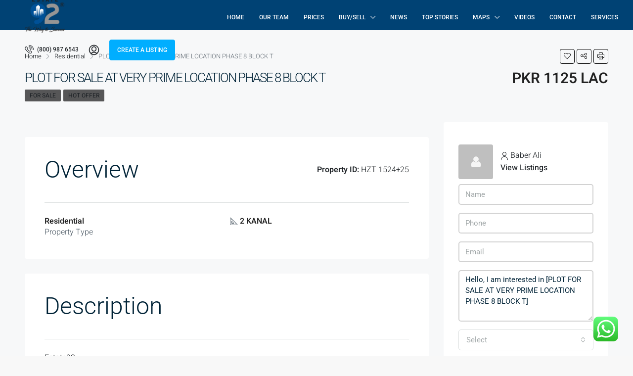

--- FILE ---
content_type: text/html; charset=utf-8
request_url: https://www.google.com/recaptcha/api2/aframe
body_size: 269
content:
<!DOCTYPE HTML><html><head><meta http-equiv="content-type" content="text/html; charset=UTF-8"></head><body><script nonce="_LGAXIXhw78xwyLWa3ZwSA">/** Anti-fraud and anti-abuse applications only. See google.com/recaptcha */ try{var clients={'sodar':'https://pagead2.googlesyndication.com/pagead/sodar?'};window.addEventListener("message",function(a){try{if(a.source===window.parent){var b=JSON.parse(a.data);var c=clients[b['id']];if(c){var d=document.createElement('img');d.src=c+b['params']+'&rc='+(localStorage.getItem("rc::a")?sessionStorage.getItem("rc::b"):"");window.document.body.appendChild(d);sessionStorage.setItem("rc::e",parseInt(sessionStorage.getItem("rc::e")||0)+1);localStorage.setItem("rc::h",'1769685477795');}}}catch(b){}});window.parent.postMessage("_grecaptcha_ready", "*");}catch(b){}</script></body></html>

--- FILE ---
content_type: text/css
request_url: https://dhaestate92.com/wp-content/uploads/elementor/css/post-19391.css?ver=1765636470
body_size: 1193
content:
.elementor-19391 .elementor-element.elementor-element-21f17af7:not(.elementor-motion-effects-element-type-background), .elementor-19391 .elementor-element.elementor-element-21f17af7 > .elementor-motion-effects-container > .elementor-motion-effects-layer{background-color:#004274;}.elementor-19391 .elementor-element.elementor-element-21f17af7 > .elementor-background-overlay{background-image:url("https://dhaestate92.com/wp-content/uploads/2023/10/bg_footer.png");background-position:top left;background-repeat:no-repeat;opacity:0.5;transition:background 0.3s, border-radius 0.3s, opacity 0.3s;}.elementor-19391 .elementor-element.elementor-element-21f17af7{transition:background 0.3s, border 0.3s, border-radius 0.3s, box-shadow 0.3s;padding:5em 0em 5em 0em;}.elementor-19391 .elementor-element.elementor-element-2de90a78 > .elementor-element-populated{margin:0% 20% 0% 0%;--e-column-margin-right:20%;--e-column-margin-left:0%;padding:1em 1em 1em 1em;}.elementor-19391 .elementor-element.elementor-element-40fd0dd1{text-align:left;}.elementor-19391 .elementor-element.elementor-element-1ba00218{font-family:var( --e-global-typography-69c152f-font-family ), Sans-serif;font-size:var( --e-global-typography-69c152f-font-size );line-height:var( --e-global-typography-69c152f-line-height );letter-spacing:var( --e-global-typography-69c152f-letter-spacing );word-spacing:var( --e-global-typography-69c152f-word-spacing );color:var( --e-global-color-text );}.elementor-19391 .elementor-element.elementor-element-1927a760{--grid-template-columns:repeat(0, auto);--icon-size:19px;--grid-column-gap:5px;--grid-row-gap:0px;}.elementor-19391 .elementor-element.elementor-element-1927a760 .elementor-widget-container{text-align:left;}.elementor-19391 .elementor-element.elementor-element-1927a760 .elementor-social-icon{background-color:var( --e-global-color-accent );}.elementor-19391 .elementor-element.elementor-element-1927a760 .elementor-social-icon i{color:var( --e-global-color-text );}.elementor-19391 .elementor-element.elementor-element-1927a760 .elementor-social-icon svg{fill:var( --e-global-color-text );}.elementor-19391 .elementor-element.elementor-element-1927a760 .elementor-social-icon:hover{background-color:var( --e-global-color-text );}.elementor-19391 .elementor-element.elementor-element-1927a760 .elementor-social-icon:hover i{color:var( --e-global-color-d49ac81 );}.elementor-19391 .elementor-element.elementor-element-1927a760 .elementor-social-icon:hover svg{fill:var( --e-global-color-d49ac81 );}.elementor-19391 .elementor-element.elementor-element-785b13ef > .elementor-element-populated{padding:1em 1em 1em 1em;}.elementor-19391 .elementor-element.elementor-element-77aa7ef2 .elementor-heading-title{font-family:var( --e-global-typography-83682a1-font-family ), Sans-serif;font-size:var( --e-global-typography-83682a1-font-size );font-weight:var( --e-global-typography-83682a1-font-weight );text-transform:var( --e-global-typography-83682a1-text-transform );font-style:var( --e-global-typography-83682a1-font-style );line-height:var( --e-global-typography-83682a1-line-height );letter-spacing:var( --e-global-typography-83682a1-letter-spacing );word-spacing:var( --e-global-typography-83682a1-word-spacing );color:var( --e-global-color-text );}.elementor-19391 .elementor-element.elementor-element-6bdbe3c4 .elementor-icon-list-items:not(.elementor-inline-items) .elementor-icon-list-item:not(:last-child){padding-block-end:calc(7px/2);}.elementor-19391 .elementor-element.elementor-element-6bdbe3c4 .elementor-icon-list-items:not(.elementor-inline-items) .elementor-icon-list-item:not(:first-child){margin-block-start:calc(7px/2);}.elementor-19391 .elementor-element.elementor-element-6bdbe3c4 .elementor-icon-list-items.elementor-inline-items .elementor-icon-list-item{margin-inline:calc(7px/2);}.elementor-19391 .elementor-element.elementor-element-6bdbe3c4 .elementor-icon-list-items.elementor-inline-items{margin-inline:calc(-7px/2);}.elementor-19391 .elementor-element.elementor-element-6bdbe3c4 .elementor-icon-list-items.elementor-inline-items .elementor-icon-list-item:after{inset-inline-end:calc(-7px/2);}.elementor-19391 .elementor-element.elementor-element-6bdbe3c4 .elementor-icon-list-icon i{color:var( --e-global-color-d49ac81 );transition:color 0.3s;}.elementor-19391 .elementor-element.elementor-element-6bdbe3c4 .elementor-icon-list-icon svg{fill:var( --e-global-color-d49ac81 );transition:fill 0.3s;}.elementor-19391 .elementor-element.elementor-element-6bdbe3c4{--e-icon-list-icon-size:14px;--icon-vertical-offset:0px;}.elementor-19391 .elementor-element.elementor-element-6bdbe3c4 .elementor-icon-list-item > .elementor-icon-list-text, .elementor-19391 .elementor-element.elementor-element-6bdbe3c4 .elementor-icon-list-item > a{font-family:var( --e-global-typography-69c152f-font-family ), Sans-serif;font-size:var( --e-global-typography-69c152f-font-size );line-height:var( --e-global-typography-69c152f-line-height );letter-spacing:var( --e-global-typography-69c152f-letter-spacing );word-spacing:var( --e-global-typography-69c152f-word-spacing );}.elementor-19391 .elementor-element.elementor-element-6bdbe3c4 .elementor-icon-list-text{color:var( --e-global-color-text );transition:color 0.3s;}.elementor-19391 .elementor-element.elementor-element-6bdbe3c4 .elementor-icon-list-item:hover .elementor-icon-list-text{color:var( --e-global-color-d49ac81 );}.elementor-19391 .elementor-element.elementor-element-38d640ff > .elementor-element-populated{padding:1em 1em 1em 1em;}.elementor-19391 .elementor-element.elementor-element-52bd5a8c .elementor-heading-title{font-family:var( --e-global-typography-83682a1-font-family ), Sans-serif;font-size:var( --e-global-typography-83682a1-font-size );font-weight:var( --e-global-typography-83682a1-font-weight );text-transform:var( --e-global-typography-83682a1-text-transform );font-style:var( --e-global-typography-83682a1-font-style );line-height:var( --e-global-typography-83682a1-line-height );letter-spacing:var( --e-global-typography-83682a1-letter-spacing );word-spacing:var( --e-global-typography-83682a1-word-spacing );color:var( --e-global-color-text );}.elementor-19391 .elementor-element.elementor-element-622ba71e .elementor-icon-list-items:not(.elementor-inline-items) .elementor-icon-list-item:not(:last-child){padding-block-end:calc(7px/2);}.elementor-19391 .elementor-element.elementor-element-622ba71e .elementor-icon-list-items:not(.elementor-inline-items) .elementor-icon-list-item:not(:first-child){margin-block-start:calc(7px/2);}.elementor-19391 .elementor-element.elementor-element-622ba71e .elementor-icon-list-items.elementor-inline-items .elementor-icon-list-item{margin-inline:calc(7px/2);}.elementor-19391 .elementor-element.elementor-element-622ba71e .elementor-icon-list-items.elementor-inline-items{margin-inline:calc(-7px/2);}.elementor-19391 .elementor-element.elementor-element-622ba71e .elementor-icon-list-items.elementor-inline-items .elementor-icon-list-item:after{inset-inline-end:calc(-7px/2);}.elementor-19391 .elementor-element.elementor-element-622ba71e .elementor-icon-list-icon i{color:var( --e-global-color-d49ac81 );transition:color 0.3s;}.elementor-19391 .elementor-element.elementor-element-622ba71e .elementor-icon-list-icon svg{fill:var( --e-global-color-d49ac81 );transition:fill 0.3s;}.elementor-19391 .elementor-element.elementor-element-622ba71e{--e-icon-list-icon-size:14px;--icon-vertical-offset:0px;}.elementor-19391 .elementor-element.elementor-element-622ba71e .elementor-icon-list-item > .elementor-icon-list-text, .elementor-19391 .elementor-element.elementor-element-622ba71e .elementor-icon-list-item > a{font-family:var( --e-global-typography-69c152f-font-family ), Sans-serif;font-size:var( --e-global-typography-69c152f-font-size );line-height:var( --e-global-typography-69c152f-line-height );letter-spacing:var( --e-global-typography-69c152f-letter-spacing );word-spacing:var( --e-global-typography-69c152f-word-spacing );}.elementor-19391 .elementor-element.elementor-element-622ba71e .elementor-icon-list-text{color:var( --e-global-color-text );transition:color 0.3s;}.elementor-19391 .elementor-element.elementor-element-622ba71e .elementor-icon-list-item:hover .elementor-icon-list-text{color:var( --e-global-color-d49ac81 );}.elementor-19391 .elementor-element.elementor-element-12248f0c > .elementor-element-populated{padding:1em 1em 1em 1em;}.elementor-19391 .elementor-element.elementor-element-4adb53a9 .elementor-heading-title{color:var( --e-global-color-d49ac81 );}.elementor-19391 .elementor-element.elementor-element-184fde7a .elementor-heading-title{font-family:var( --e-global-typography-84ca66e-font-family ), Sans-serif;font-size:var( --e-global-typography-84ca66e-font-size );font-weight:var( --e-global-typography-84ca66e-font-weight );text-transform:var( --e-global-typography-84ca66e-text-transform );line-height:var( --e-global-typography-84ca66e-line-height );letter-spacing:var( --e-global-typography-84ca66e-letter-spacing );word-spacing:var( --e-global-typography-84ca66e-word-spacing );color:var( --e-global-color-text );}.elementor-19391 .elementor-element.elementor-element-156a21d1 .elementor-heading-title{color:var( --e-global-color-d49ac81 );}.elementor-19391 .elementor-element.elementor-element-679d9628 .elementor-heading-title{font-family:var( --e-global-typography-84ca66e-font-family ), Sans-serif;font-size:var( --e-global-typography-84ca66e-font-size );font-weight:var( --e-global-typography-84ca66e-font-weight );text-transform:var( --e-global-typography-84ca66e-text-transform );line-height:var( --e-global-typography-84ca66e-line-height );letter-spacing:var( --e-global-typography-84ca66e-letter-spacing );word-spacing:var( --e-global-typography-84ca66e-word-spacing );color:var( --e-global-color-text );}.elementor-19391 .elementor-element.elementor-element-47f48b70 > .elementor-container > .elementor-column > .elementor-widget-wrap{align-content:center;align-items:center;}.elementor-19391 .elementor-element.elementor-element-47f48b70:not(.elementor-motion-effects-element-type-background), .elementor-19391 .elementor-element.elementor-element-47f48b70 > .elementor-motion-effects-container > .elementor-motion-effects-layer{background-color:#004274;}.elementor-19391 .elementor-element.elementor-element-47f48b70{transition:background 0.3s, border 0.3s, border-radius 0.3s, box-shadow 0.3s;padding:1em 0em 1em 0em;}.elementor-19391 .elementor-element.elementor-element-47f48b70 > .elementor-background-overlay{transition:background 0.3s, border-radius 0.3s, opacity 0.3s;}.elementor-19391 .elementor-element.elementor-element-7078a284 .elementor-heading-title{font-family:var( --e-global-typography-112b6c4-font-family ), Sans-serif;font-size:var( --e-global-typography-112b6c4-font-size );font-weight:var( --e-global-typography-112b6c4-font-weight );line-height:var( --e-global-typography-112b6c4-line-height );letter-spacing:var( --e-global-typography-112b6c4-letter-spacing );word-spacing:var( --e-global-typography-112b6c4-word-spacing );color:var( --e-global-color-text );}.elementor-19391 .elementor-element.elementor-element-735ac2e0 .elementor-icon-list-items:not(.elementor-inline-items) .elementor-icon-list-item:not(:last-child){padding-block-end:calc(7px/2);}.elementor-19391 .elementor-element.elementor-element-735ac2e0 .elementor-icon-list-items:not(.elementor-inline-items) .elementor-icon-list-item:not(:first-child){margin-block-start:calc(7px/2);}.elementor-19391 .elementor-element.elementor-element-735ac2e0 .elementor-icon-list-items.elementor-inline-items .elementor-icon-list-item{margin-inline:calc(7px/2);}.elementor-19391 .elementor-element.elementor-element-735ac2e0 .elementor-icon-list-items.elementor-inline-items{margin-inline:calc(-7px/2);}.elementor-19391 .elementor-element.elementor-element-735ac2e0 .elementor-icon-list-items.elementor-inline-items .elementor-icon-list-item:after{inset-inline-end:calc(-7px/2);}.elementor-19391 .elementor-element.elementor-element-735ac2e0 .elementor-icon-list-icon i{color:var( --e-global-color-d49ac81 );transition:color 0.3s;}.elementor-19391 .elementor-element.elementor-element-735ac2e0 .elementor-icon-list-icon svg{fill:var( --e-global-color-d49ac81 );transition:fill 0.3s;}.elementor-19391 .elementor-element.elementor-element-735ac2e0{--e-icon-list-icon-size:14px;--icon-vertical-offset:0px;}.elementor-19391 .elementor-element.elementor-element-735ac2e0 .elementor-icon-list-item > .elementor-icon-list-text, .elementor-19391 .elementor-element.elementor-element-735ac2e0 .elementor-icon-list-item > a{font-family:var( --e-global-typography-112b6c4-font-family ), Sans-serif;font-size:var( --e-global-typography-112b6c4-font-size );font-weight:var( --e-global-typography-112b6c4-font-weight );line-height:var( --e-global-typography-112b6c4-line-height );letter-spacing:var( --e-global-typography-112b6c4-letter-spacing );word-spacing:var( --e-global-typography-112b6c4-word-spacing );}.elementor-19391 .elementor-element.elementor-element-735ac2e0 .elementor-icon-list-text{color:var( --e-global-color-text );transition:color 0.3s;}.elementor-19391 .elementor-element.elementor-element-735ac2e0 .elementor-icon-list-item:hover .elementor-icon-list-text{color:var( --e-global-color-d49ac81 );}@media(max-width:1024px){.elementor-19391 .elementor-element.elementor-element-21f17af7{padding:3em 0em 3em 0em;}.elementor-19391 .elementor-element.elementor-element-1ba00218{font-size:var( --e-global-typography-69c152f-font-size );line-height:var( --e-global-typography-69c152f-line-height );letter-spacing:var( --e-global-typography-69c152f-letter-spacing );word-spacing:var( --e-global-typography-69c152f-word-spacing );}.elementor-19391 .elementor-element.elementor-element-77aa7ef2 .elementor-heading-title{font-size:var( --e-global-typography-83682a1-font-size );line-height:var( --e-global-typography-83682a1-line-height );letter-spacing:var( --e-global-typography-83682a1-letter-spacing );word-spacing:var( --e-global-typography-83682a1-word-spacing );}.elementor-19391 .elementor-element.elementor-element-6bdbe3c4 .elementor-icon-list-item > .elementor-icon-list-text, .elementor-19391 .elementor-element.elementor-element-6bdbe3c4 .elementor-icon-list-item > a{font-size:var( --e-global-typography-69c152f-font-size );line-height:var( --e-global-typography-69c152f-line-height );letter-spacing:var( --e-global-typography-69c152f-letter-spacing );word-spacing:var( --e-global-typography-69c152f-word-spacing );}.elementor-19391 .elementor-element.elementor-element-52bd5a8c .elementor-heading-title{font-size:var( --e-global-typography-83682a1-font-size );line-height:var( --e-global-typography-83682a1-line-height );letter-spacing:var( --e-global-typography-83682a1-letter-spacing );word-spacing:var( --e-global-typography-83682a1-word-spacing );}.elementor-19391 .elementor-element.elementor-element-622ba71e .elementor-icon-list-item > .elementor-icon-list-text, .elementor-19391 .elementor-element.elementor-element-622ba71e .elementor-icon-list-item > a{font-size:var( --e-global-typography-69c152f-font-size );line-height:var( --e-global-typography-69c152f-line-height );letter-spacing:var( --e-global-typography-69c152f-letter-spacing );word-spacing:var( --e-global-typography-69c152f-word-spacing );}.elementor-19391 .elementor-element.elementor-element-184fde7a .elementor-heading-title{font-size:var( --e-global-typography-84ca66e-font-size );line-height:var( --e-global-typography-84ca66e-line-height );letter-spacing:var( --e-global-typography-84ca66e-letter-spacing );word-spacing:var( --e-global-typography-84ca66e-word-spacing );}.elementor-19391 .elementor-element.elementor-element-679d9628 .elementor-heading-title{font-size:var( --e-global-typography-84ca66e-font-size );line-height:var( --e-global-typography-84ca66e-line-height );letter-spacing:var( --e-global-typography-84ca66e-letter-spacing );word-spacing:var( --e-global-typography-84ca66e-word-spacing );}.elementor-19391 .elementor-element.elementor-element-7078a284{text-align:center;}.elementor-19391 .elementor-element.elementor-element-7078a284 .elementor-heading-title{font-size:var( --e-global-typography-112b6c4-font-size );line-height:var( --e-global-typography-112b6c4-line-height );letter-spacing:var( --e-global-typography-112b6c4-letter-spacing );word-spacing:var( --e-global-typography-112b6c4-word-spacing );}.elementor-19391 .elementor-element.elementor-element-735ac2e0 .elementor-icon-list-item > .elementor-icon-list-text, .elementor-19391 .elementor-element.elementor-element-735ac2e0 .elementor-icon-list-item > a{font-size:var( --e-global-typography-112b6c4-font-size );line-height:var( --e-global-typography-112b6c4-line-height );letter-spacing:var( --e-global-typography-112b6c4-letter-spacing );word-spacing:var( --e-global-typography-112b6c4-word-spacing );}}@media(max-width:767px){.elementor-19391 .elementor-element.elementor-element-21f17af7{padding:2em 0em 2em 0em;}.elementor-19391 .elementor-element.elementor-element-1ba00218{font-size:var( --e-global-typography-69c152f-font-size );line-height:var( --e-global-typography-69c152f-line-height );letter-spacing:var( --e-global-typography-69c152f-letter-spacing );word-spacing:var( --e-global-typography-69c152f-word-spacing );}.elementor-19391 .elementor-element.elementor-element-77aa7ef2 .elementor-heading-title{font-size:var( --e-global-typography-83682a1-font-size );line-height:var( --e-global-typography-83682a1-line-height );letter-spacing:var( --e-global-typography-83682a1-letter-spacing );word-spacing:var( --e-global-typography-83682a1-word-spacing );}.elementor-19391 .elementor-element.elementor-element-6bdbe3c4 .elementor-icon-list-item > .elementor-icon-list-text, .elementor-19391 .elementor-element.elementor-element-6bdbe3c4 .elementor-icon-list-item > a{font-size:var( --e-global-typography-69c152f-font-size );line-height:var( --e-global-typography-69c152f-line-height );letter-spacing:var( --e-global-typography-69c152f-letter-spacing );word-spacing:var( --e-global-typography-69c152f-word-spacing );}.elementor-19391 .elementor-element.elementor-element-52bd5a8c .elementor-heading-title{font-size:var( --e-global-typography-83682a1-font-size );line-height:var( --e-global-typography-83682a1-line-height );letter-spacing:var( --e-global-typography-83682a1-letter-spacing );word-spacing:var( --e-global-typography-83682a1-word-spacing );}.elementor-19391 .elementor-element.elementor-element-622ba71e .elementor-icon-list-item > .elementor-icon-list-text, .elementor-19391 .elementor-element.elementor-element-622ba71e .elementor-icon-list-item > a{font-size:var( --e-global-typography-69c152f-font-size );line-height:var( --e-global-typography-69c152f-line-height );letter-spacing:var( --e-global-typography-69c152f-letter-spacing );word-spacing:var( --e-global-typography-69c152f-word-spacing );}.elementor-19391 .elementor-element.elementor-element-184fde7a .elementor-heading-title{font-size:var( --e-global-typography-84ca66e-font-size );line-height:var( --e-global-typography-84ca66e-line-height );letter-spacing:var( --e-global-typography-84ca66e-letter-spacing );word-spacing:var( --e-global-typography-84ca66e-word-spacing );}.elementor-19391 .elementor-element.elementor-element-679d9628 .elementor-heading-title{font-size:var( --e-global-typography-84ca66e-font-size );line-height:var( --e-global-typography-84ca66e-line-height );letter-spacing:var( --e-global-typography-84ca66e-letter-spacing );word-spacing:var( --e-global-typography-84ca66e-word-spacing );}.elementor-19391 .elementor-element.elementor-element-7078a284{text-align:center;}.elementor-19391 .elementor-element.elementor-element-7078a284 .elementor-heading-title{font-size:var( --e-global-typography-112b6c4-font-size );line-height:var( --e-global-typography-112b6c4-line-height );letter-spacing:var( --e-global-typography-112b6c4-letter-spacing );word-spacing:var( --e-global-typography-112b6c4-word-spacing );}.elementor-19391 .elementor-element.elementor-element-735ac2e0 .elementor-icon-list-item > .elementor-icon-list-text, .elementor-19391 .elementor-element.elementor-element-735ac2e0 .elementor-icon-list-item > a{font-size:var( --e-global-typography-112b6c4-font-size );line-height:var( --e-global-typography-112b6c4-line-height );letter-spacing:var( --e-global-typography-112b6c4-letter-spacing );word-spacing:var( --e-global-typography-112b6c4-word-spacing );}}@media(min-width:768px){.elementor-19391 .elementor-element.elementor-element-2de90a78{width:30%;}.elementor-19391 .elementor-element.elementor-element-785b13ef{width:20%;}.elementor-19391 .elementor-element.elementor-element-38d640ff{width:20%;}.elementor-19391 .elementor-element.elementor-element-12248f0c{width:30%;}}@media(max-width:1024px) and (min-width:768px){.elementor-19391 .elementor-element.elementor-element-2de90a78{width:100%;}.elementor-19391 .elementor-element.elementor-element-785b13ef{width:30%;}.elementor-19391 .elementor-element.elementor-element-38d640ff{width:30%;}.elementor-19391 .elementor-element.elementor-element-12248f0c{width:40%;}.elementor-19391 .elementor-element.elementor-element-71f5f86d{width:100%;}.elementor-19391 .elementor-element.elementor-element-292e6840{width:100%;}}

--- FILE ---
content_type: text/css
request_url: https://dhaestate92.com/wp-content/uploads/elementor/css/post-19067.css?ver=1765636470
body_size: 1205
content:
.elementor-kit-19067{--e-global-color-primary:#212529;--e-global-color-secondary:#002337;--e-global-color-text:#FFFFFF;--e-global-color-accent:#FFFFFF2B;--e-global-color-d49ac81:#FFB81C;--e-global-color-332724a:#003046;--e-global-color-4d462f5:#D2D2D2;--e-global-color-cfa1f76:#F8F8F8;--e-global-color-044b931:#002337;--e-global-color-7992f47:#003046;--e-global-typography-primary-font-family:"Roboto";--e-global-typography-primary-font-weight:600;--e-global-typography-secondary-font-family:"Roboto Slab";--e-global-typography-secondary-font-weight:400;--e-global-typography-text-font-family:"Roboto";--e-global-typography-text-font-weight:400;--e-global-typography-accent-font-family:"Roboto";--e-global-typography-accent-font-weight:500;--e-global-typography-b2ce6af-font-family:"Heebo";--e-global-typography-b2ce6af-font-size:16px;--e-global-typography-b2ce6af-line-height:1.5em;--e-global-typography-69c152f-font-family:"Heebo";--e-global-typography-69c152f-font-size:14px;--e-global-typography-69c152f-line-height:1.6em;--e-global-typography-520c191-font-family:"Heebo";--e-global-typography-520c191-font-size:16px;--e-global-typography-520c191-font-weight:500;--e-global-typography-583e54c-font-family:"Roboto";--e-global-typography-583e54c-font-size:72px;--e-global-typography-583e54c-font-weight:300;--e-global-typography-583e54c-line-height:1em;--e-global-typography-583e54c-letter-spacing:-2px;--e-global-typography-5d167aa-font-family:"Roboto";--e-global-typography-5d167aa-font-size:48px;--e-global-typography-5d167aa-font-weight:300;--e-global-typography-5d167aa-line-height:1.1em;--e-global-typography-d3dae9a-font-family:"Roboto";--e-global-typography-d3dae9a-font-size:36px;--e-global-typography-d3dae9a-font-weight:500;--e-global-typography-d3dae9a-text-transform:none;--e-global-typography-d3dae9a-font-style:normal;--e-global-typography-d3dae9a-line-height:1.2em;--e-global-typography-83682a1-font-family:"Roboto";--e-global-typography-83682a1-font-size:24px;--e-global-typography-83682a1-font-weight:300;--e-global-typography-83682a1-text-transform:none;--e-global-typography-83682a1-font-style:normal;--e-global-typography-83682a1-line-height:1.3em;--e-global-typography-7044a64-font-family:"Roboto";--e-global-typography-7044a64-font-size:18px;--e-global-typography-7044a64-font-weight:500;--e-global-typography-7044a64-line-height:1.4em;--e-global-typography-84ca66e-font-family:"Roboto";--e-global-typography-84ca66e-font-size:14px;--e-global-typography-84ca66e-font-weight:500;--e-global-typography-84ca66e-text-transform:uppercase;--e-global-typography-84ca66e-line-height:1.5em;--e-global-typography-84ca66e-letter-spacing:2px;--e-global-typography-112b6c4-font-family:"Heebo";--e-global-typography-112b6c4-font-size:13px;--e-global-typography-112b6c4-font-weight:400;--e-global-typography-a435f28-font-family:"Roboto";--e-global-typography-a435f28-font-size:72px;--e-global-typography-a435f28-font-weight:600;--e-global-typography-a435f28-text-transform:capitalize;--e-global-typography-a435f28-line-height:1em;--e-global-typography-a435f28-letter-spacing:-2px;background-color:#F8F8F8;color:var( --e-global-color-primary );font-family:var( --e-global-typography-b2ce6af-font-family ), Sans-serif;font-size:var( --e-global-typography-b2ce6af-font-size );line-height:var( --e-global-typography-b2ce6af-line-height );letter-spacing:var( --e-global-typography-b2ce6af-letter-spacing );word-spacing:var( --e-global-typography-b2ce6af-word-spacing );}.elementor-kit-19067 button,.elementor-kit-19067 input[type="button"],.elementor-kit-19067 input[type="submit"],.elementor-kit-19067 .elementor-button{background-color:var( --e-global-color-d49ac81 );font-weight:500;color:var( --e-global-color-secondary );border-style:solid;border-width:0px 0px 0px 0px;border-radius:5px 5px 5px 5px;}.elementor-kit-19067 button:hover,.elementor-kit-19067 button:focus,.elementor-kit-19067 input[type="button"]:hover,.elementor-kit-19067 input[type="button"]:focus,.elementor-kit-19067 input[type="submit"]:hover,.elementor-kit-19067 input[type="submit"]:focus,.elementor-kit-19067 .elementor-button:hover,.elementor-kit-19067 .elementor-button:focus{background-color:var( --e-global-color-332724a );color:var( --e-global-color-text );border-style:solid;border-width:0px 0px 0px 0px;}.elementor-kit-19067 e-page-transition{background-color:#FFBC7D;}.elementor-kit-19067 a{color:var( --e-global-color-primary );}.elementor-kit-19067 a:hover{color:var( --e-global-color-d49ac81 );}.elementor-kit-19067 h1{color:var( --e-global-color-secondary );font-family:var( --e-global-typography-583e54c-font-family ), Sans-serif;font-size:var( --e-global-typography-583e54c-font-size );font-weight:var( --e-global-typography-583e54c-font-weight );line-height:var( --e-global-typography-583e54c-line-height );letter-spacing:var( --e-global-typography-583e54c-letter-spacing );word-spacing:var( --e-global-typography-583e54c-word-spacing );}.elementor-kit-19067 h2{color:var( --e-global-color-secondary );font-family:var( --e-global-typography-5d167aa-font-family ), Sans-serif;font-size:var( --e-global-typography-5d167aa-font-size );font-weight:var( --e-global-typography-5d167aa-font-weight );line-height:var( --e-global-typography-5d167aa-line-height );letter-spacing:var( --e-global-typography-5d167aa-letter-spacing );word-spacing:var( --e-global-typography-5d167aa-word-spacing );}.elementor-kit-19067 h3{color:var( --e-global-color-secondary );font-family:var( --e-global-typography-d3dae9a-font-family ), Sans-serif;font-size:var( --e-global-typography-d3dae9a-font-size );font-weight:var( --e-global-typography-d3dae9a-font-weight );text-transform:var( --e-global-typography-d3dae9a-text-transform );font-style:var( --e-global-typography-d3dae9a-font-style );line-height:var( --e-global-typography-d3dae9a-line-height );letter-spacing:var( --e-global-typography-d3dae9a-letter-spacing );word-spacing:var( --e-global-typography-d3dae9a-word-spacing );}.elementor-kit-19067 h4{color:var( --e-global-color-secondary );font-family:var( --e-global-typography-83682a1-font-family ), Sans-serif;font-size:var( --e-global-typography-83682a1-font-size );font-weight:var( --e-global-typography-83682a1-font-weight );text-transform:var( --e-global-typography-83682a1-text-transform );font-style:var( --e-global-typography-83682a1-font-style );line-height:var( --e-global-typography-83682a1-line-height );letter-spacing:var( --e-global-typography-83682a1-letter-spacing );word-spacing:var( --e-global-typography-83682a1-word-spacing );}.elementor-kit-19067 h5{color:var( --e-global-color-secondary );font-family:var( --e-global-typography-7044a64-font-family ), Sans-serif;font-size:var( --e-global-typography-7044a64-font-size );font-weight:var( --e-global-typography-7044a64-font-weight );line-height:var( --e-global-typography-7044a64-line-height );letter-spacing:var( --e-global-typography-7044a64-letter-spacing );word-spacing:var( --e-global-typography-7044a64-word-spacing );}.elementor-kit-19067 h6{color:var( --e-global-color-d49ac81 );font-family:var( --e-global-typography-84ca66e-font-family ), Sans-serif;font-size:var( --e-global-typography-84ca66e-font-size );font-weight:var( --e-global-typography-84ca66e-font-weight );text-transform:var( --e-global-typography-84ca66e-text-transform );line-height:var( --e-global-typography-84ca66e-line-height );letter-spacing:var( --e-global-typography-84ca66e-letter-spacing );word-spacing:var( --e-global-typography-84ca66e-word-spacing );}.elementor-kit-19067 label{color:var( --e-global-color-secondary );font-weight:600;line-height:1.5em;}.elementor-kit-19067 input:not([type="button"]):not([type="submit"]),.elementor-kit-19067 textarea,.elementor-kit-19067 .elementor-field-textual{color:var( --e-global-color-secondary );background-color:var( --e-global-color-text );border-style:solid;border-width:2px 2px 2px 2px;border-color:var( --e-global-color-4d462f5 );border-radius:5px 5px 5px 5px;}.elementor-kit-19067 input:focus:not([type="button"]):not([type="submit"]),.elementor-kit-19067 textarea:focus,.elementor-kit-19067 .elementor-field-textual:focus{color:var( --e-global-color-secondary );background-color:var( --e-global-color-text );border-style:solid;border-width:2px 2px 2px 2px;border-color:var( --e-global-color-d49ac81 );}.elementor-section.elementor-section-boxed > .elementor-container{max-width:1280px;}.e-con{--container-max-width:1280px;}.elementor-widget:not(:last-child){margin-block-end:20px;}.elementor-element{--widgets-spacing:20px 20px;--widgets-spacing-row:20px;--widgets-spacing-column:20px;}{}h1.entry-title{display:var(--page-title-display);}@media(max-width:1024px){.elementor-kit-19067{--e-global-typography-b2ce6af-font-size:15px;--e-global-typography-69c152f-font-size:13px;--e-global-typography-520c191-font-size:16px;--e-global-typography-583e54c-font-size:48px;--e-global-typography-5d167aa-font-size:36px;--e-global-typography-d3dae9a-font-size:24px;--e-global-typography-83682a1-font-size:18px;--e-global-typography-7044a64-font-size:16px;--e-global-typography-84ca66e-font-size:13px;--e-global-typography-112b6c4-font-size:12px;--e-global-typography-a435f28-font-size:48px;font-size:var( --e-global-typography-b2ce6af-font-size );line-height:var( --e-global-typography-b2ce6af-line-height );letter-spacing:var( --e-global-typography-b2ce6af-letter-spacing );word-spacing:var( --e-global-typography-b2ce6af-word-spacing );}.elementor-kit-19067 h1{font-size:var( --e-global-typography-583e54c-font-size );line-height:var( --e-global-typography-583e54c-line-height );letter-spacing:var( --e-global-typography-583e54c-letter-spacing );word-spacing:var( --e-global-typography-583e54c-word-spacing );}.elementor-kit-19067 h2{font-size:var( --e-global-typography-5d167aa-font-size );line-height:var( --e-global-typography-5d167aa-line-height );letter-spacing:var( --e-global-typography-5d167aa-letter-spacing );word-spacing:var( --e-global-typography-5d167aa-word-spacing );}.elementor-kit-19067 h3{font-size:var( --e-global-typography-d3dae9a-font-size );line-height:var( --e-global-typography-d3dae9a-line-height );letter-spacing:var( --e-global-typography-d3dae9a-letter-spacing );word-spacing:var( --e-global-typography-d3dae9a-word-spacing );}.elementor-kit-19067 h4{font-size:var( --e-global-typography-83682a1-font-size );line-height:var( --e-global-typography-83682a1-line-height );letter-spacing:var( --e-global-typography-83682a1-letter-spacing );word-spacing:var( --e-global-typography-83682a1-word-spacing );}.elementor-kit-19067 h5{font-size:var( --e-global-typography-7044a64-font-size );line-height:var( --e-global-typography-7044a64-line-height );letter-spacing:var( --e-global-typography-7044a64-letter-spacing );word-spacing:var( --e-global-typography-7044a64-word-spacing );}.elementor-kit-19067 h6{font-size:var( --e-global-typography-84ca66e-font-size );line-height:var( --e-global-typography-84ca66e-line-height );letter-spacing:var( --e-global-typography-84ca66e-letter-spacing );word-spacing:var( --e-global-typography-84ca66e-word-spacing );}.elementor-section.elementor-section-boxed > .elementor-container{max-width:1024px;}.e-con{--container-max-width:1024px;}}@media(max-width:767px){.elementor-kit-19067{--e-global-typography-b2ce6af-font-size:14px;--e-global-typography-69c152f-font-size:12px;--e-global-typography-520c191-font-size:15px;--e-global-typography-583e54c-font-size:38px;--e-global-typography-5d167aa-font-size:28px;--e-global-typography-d3dae9a-font-size:24px;--e-global-typography-83682a1-font-size:18px;--e-global-typography-7044a64-font-size:14px;--e-global-typography-84ca66e-font-size:12px;--e-global-typography-112b6c4-font-size:11px;--e-global-typography-a435f28-font-size:38px;font-size:var( --e-global-typography-b2ce6af-font-size );line-height:var( --e-global-typography-b2ce6af-line-height );letter-spacing:var( --e-global-typography-b2ce6af-letter-spacing );word-spacing:var( --e-global-typography-b2ce6af-word-spacing );}.elementor-kit-19067 h1{font-size:var( --e-global-typography-583e54c-font-size );line-height:var( --e-global-typography-583e54c-line-height );letter-spacing:var( --e-global-typography-583e54c-letter-spacing );word-spacing:var( --e-global-typography-583e54c-word-spacing );}.elementor-kit-19067 h2{font-size:var( --e-global-typography-5d167aa-font-size );line-height:var( --e-global-typography-5d167aa-line-height );letter-spacing:var( --e-global-typography-5d167aa-letter-spacing );word-spacing:var( --e-global-typography-5d167aa-word-spacing );}.elementor-kit-19067 h3{font-size:var( --e-global-typography-d3dae9a-font-size );line-height:var( --e-global-typography-d3dae9a-line-height );letter-spacing:var( --e-global-typography-d3dae9a-letter-spacing );word-spacing:var( --e-global-typography-d3dae9a-word-spacing );}.elementor-kit-19067 h4{font-size:var( --e-global-typography-83682a1-font-size );line-height:var( --e-global-typography-83682a1-line-height );letter-spacing:var( --e-global-typography-83682a1-letter-spacing );word-spacing:var( --e-global-typography-83682a1-word-spacing );}.elementor-kit-19067 h5{font-size:var( --e-global-typography-7044a64-font-size );line-height:var( --e-global-typography-7044a64-line-height );letter-spacing:var( --e-global-typography-7044a64-letter-spacing );word-spacing:var( --e-global-typography-7044a64-word-spacing );}.elementor-kit-19067 h6{font-size:var( --e-global-typography-84ca66e-font-size );line-height:var( --e-global-typography-84ca66e-line-height );letter-spacing:var( --e-global-typography-84ca66e-letter-spacing );word-spacing:var( --e-global-typography-84ca66e-word-spacing );}.elementor-section.elementor-section-boxed > .elementor-container{max-width:767px;}.e-con{--container-max-width:767px;}}

--- FILE ---
content_type: text/css
request_url: https://dhaestate92.com/wp-content/uploads/elementor/css/post-19393.css?ver=1765636470
body_size: 1424
content:
.elementor-19393 .elementor-element.elementor-element-5771bc0 > .elementor-container > .elementor-column > .elementor-widget-wrap{align-content:center;align-items:center;}.elementor-19393 .elementor-element.elementor-element-5771bc0:not(.elementor-motion-effects-element-type-background), .elementor-19393 .elementor-element.elementor-element-5771bc0 > .elementor-motion-effects-container > .elementor-motion-effects-layer{background-color:var( --e-global-color-text );}.elementor-19393 .elementor-element.elementor-element-5771bc0{transition:background 0.3s, border 0.3s, border-radius 0.3s, box-shadow 0.3s;padding:1em 0em 1em 0em;}.elementor-19393 .elementor-element.elementor-element-5771bc0 > .elementor-background-overlay{transition:background 0.3s, border-radius 0.3s, opacity 0.3s;}.elementor-19393 .elementor-element.elementor-element-45b9cb89 > .elementor-widget-wrap > .elementor-widget:not(.elementor-widget__width-auto):not(.elementor-widget__width-initial):not(:last-child):not(.elementor-absolute){margin-bottom:7px;}.elementor-19393 .elementor-element.elementor-element-45b9cb89 > .elementor-element-populated{padding:1em 1em 1em 1em;}.elementor-19393 .elementor-element.elementor-element-14a5f62d > .elementor-element-populated{padding:1em 1em 1em 1em;}.elementor-19393 .elementor-element.elementor-element-71ceaaa3 .elementor-field-group{padding-right:calc( 10px/2 );padding-left:calc( 10px/2 );margin-bottom:10px;}.elementor-19393 .elementor-element.elementor-element-71ceaaa3 .elementor-form-fields-wrapper{margin-left:calc( -10px/2 );margin-right:calc( -10px/2 );margin-bottom:-10px;}.elementor-19393 .elementor-element.elementor-element-71ceaaa3 .elementor-field-group.recaptcha_v3-bottomleft, .elementor-19393 .elementor-element.elementor-element-71ceaaa3 .elementor-field-group.recaptcha_v3-bottomright{margin-bottom:0;}body.rtl .elementor-19393 .elementor-element.elementor-element-71ceaaa3 .elementor-labels-inline .elementor-field-group > label{padding-left:0px;}body:not(.rtl) .elementor-19393 .elementor-element.elementor-element-71ceaaa3 .elementor-labels-inline .elementor-field-group > label{padding-right:0px;}body .elementor-19393 .elementor-element.elementor-element-71ceaaa3 .elementor-labels-above .elementor-field-group > label{padding-bottom:0px;}.elementor-19393 .elementor-element.elementor-element-71ceaaa3 .elementor-field-type-html{padding-bottom:0px;}.elementor-19393 .elementor-element.elementor-element-71ceaaa3{--e-form-steps-indicators-spacing:20px;--e-form-steps-indicator-padding:30px;--e-form-steps-indicator-inactive-secondary-color:#ffffff;--e-form-steps-indicator-active-secondary-color:#ffffff;--e-form-steps-indicator-completed-secondary-color:#ffffff;--e-form-steps-divider-width:1px;--e-form-steps-divider-gap:10px;}.elementor-19393 .elementor-element.elementor-element-2d58c6b6:not(.elementor-motion-effects-element-type-background), .elementor-19393 .elementor-element.elementor-element-2d58c6b6 > .elementor-motion-effects-container > .elementor-motion-effects-layer{background-color:var( --e-global-color-044b931 );}.elementor-19393 .elementor-element.elementor-element-2d58c6b6 > .elementor-background-overlay{background-image:url("https://dhaestate92.com/wp-content/uploads/2023/10/bg_footer.png");background-position:top left;background-repeat:no-repeat;opacity:0.5;transition:background 0.3s, border-radius 0.3s, opacity 0.3s;}.elementor-19393 .elementor-element.elementor-element-2d58c6b6{transition:background 0.3s, border 0.3s, border-radius 0.3s, box-shadow 0.3s;padding:5em 0em 5em 0em;}.elementor-19393 .elementor-element.elementor-element-55674e21 > .elementor-element-populated{margin:0% 20% 0% 0%;--e-column-margin-right:20%;--e-column-margin-left:0%;padding:1em 1em 1em 1em;}.elementor-19393 .elementor-element.elementor-element-4f84078f{text-align:left;}.elementor-19393 .elementor-element.elementor-element-3155c718{font-family:var( --e-global-typography-69c152f-font-family ), Sans-serif;font-size:var( --e-global-typography-69c152f-font-size );line-height:var( --e-global-typography-69c152f-line-height );letter-spacing:var( --e-global-typography-69c152f-letter-spacing );word-spacing:var( --e-global-typography-69c152f-word-spacing );color:var( --e-global-color-text );}.elementor-19393 .elementor-element.elementor-element-52027613{--grid-template-columns:repeat(0, auto);--icon-size:16px;--grid-column-gap:5px;--grid-row-gap:0px;}.elementor-19393 .elementor-element.elementor-element-52027613 .elementor-widget-container{text-align:left;}.elementor-19393 .elementor-element.elementor-element-52027613 .elementor-social-icon{background-color:var( --e-global-color-accent );}.elementor-19393 .elementor-element.elementor-element-52027613 .elementor-social-icon i{color:var( --e-global-color-text );}.elementor-19393 .elementor-element.elementor-element-52027613 .elementor-social-icon svg{fill:var( --e-global-color-text );}.elementor-19393 .elementor-element.elementor-element-52027613 .elementor-social-icon:hover{background-color:var( --e-global-color-text );}.elementor-19393 .elementor-element.elementor-element-52027613 .elementor-social-icon:hover i{color:var( --e-global-color-d49ac81 );}.elementor-19393 .elementor-element.elementor-element-52027613 .elementor-social-icon:hover svg{fill:var( --e-global-color-d49ac81 );}.elementor-19393 .elementor-element.elementor-element-1a2bbca > .elementor-element-populated{padding:1em 1em 1em 1em;}.elementor-19393 .elementor-element.elementor-element-6d5836dd .elementor-heading-title{color:var( --e-global-color-text );}.elementor-19393 .elementor-element.elementor-element-73aacb89 .elementor-icon-list-items:not(.elementor-inline-items) .elementor-icon-list-item:not(:last-child){padding-block-end:calc(7px/2);}.elementor-19393 .elementor-element.elementor-element-73aacb89 .elementor-icon-list-items:not(.elementor-inline-items) .elementor-icon-list-item:not(:first-child){margin-block-start:calc(7px/2);}.elementor-19393 .elementor-element.elementor-element-73aacb89 .elementor-icon-list-items.elementor-inline-items .elementor-icon-list-item{margin-inline:calc(7px/2);}.elementor-19393 .elementor-element.elementor-element-73aacb89 .elementor-icon-list-items.elementor-inline-items{margin-inline:calc(-7px/2);}.elementor-19393 .elementor-element.elementor-element-73aacb89 .elementor-icon-list-items.elementor-inline-items .elementor-icon-list-item:after{inset-inline-end:calc(-7px/2);}.elementor-19393 .elementor-element.elementor-element-73aacb89 .elementor-icon-list-icon i{color:var( --e-global-color-d49ac81 );transition:color 0.3s;}.elementor-19393 .elementor-element.elementor-element-73aacb89 .elementor-icon-list-icon svg{fill:var( --e-global-color-d49ac81 );transition:fill 0.3s;}.elementor-19393 .elementor-element.elementor-element-73aacb89{--e-icon-list-icon-size:14px;--icon-vertical-offset:0px;}.elementor-19393 .elementor-element.elementor-element-73aacb89 .elementor-icon-list-item > .elementor-icon-list-text, .elementor-19393 .elementor-element.elementor-element-73aacb89 .elementor-icon-list-item > a{font-family:var( --e-global-typography-69c152f-font-family ), Sans-serif;font-size:var( --e-global-typography-69c152f-font-size );line-height:var( --e-global-typography-69c152f-line-height );letter-spacing:var( --e-global-typography-69c152f-letter-spacing );word-spacing:var( --e-global-typography-69c152f-word-spacing );}.elementor-19393 .elementor-element.elementor-element-73aacb89 .elementor-icon-list-text{color:var( --e-global-color-text );transition:color 0.3s;}.elementor-19393 .elementor-element.elementor-element-73aacb89 .elementor-icon-list-item:hover .elementor-icon-list-text{color:var( --e-global-color-d49ac81 );}.elementor-19393 .elementor-element.elementor-element-66f145ff > .elementor-element-populated{padding:1em 1em 1em 1em;}.elementor-19393 .elementor-element.elementor-element-7f03aabc .elementor-heading-title{color:var( --e-global-color-text );}.elementor-19393 .elementor-element.elementor-element-5f337524 .elementor-icon-list-items:not(.elementor-inline-items) .elementor-icon-list-item:not(:last-child){padding-block-end:calc(7px/2);}.elementor-19393 .elementor-element.elementor-element-5f337524 .elementor-icon-list-items:not(.elementor-inline-items) .elementor-icon-list-item:not(:first-child){margin-block-start:calc(7px/2);}.elementor-19393 .elementor-element.elementor-element-5f337524 .elementor-icon-list-items.elementor-inline-items .elementor-icon-list-item{margin-inline:calc(7px/2);}.elementor-19393 .elementor-element.elementor-element-5f337524 .elementor-icon-list-items.elementor-inline-items{margin-inline:calc(-7px/2);}.elementor-19393 .elementor-element.elementor-element-5f337524 .elementor-icon-list-items.elementor-inline-items .elementor-icon-list-item:after{inset-inline-end:calc(-7px/2);}.elementor-19393 .elementor-element.elementor-element-5f337524 .elementor-icon-list-icon i{color:var( --e-global-color-d49ac81 );transition:color 0.3s;}.elementor-19393 .elementor-element.elementor-element-5f337524 .elementor-icon-list-icon svg{fill:var( --e-global-color-d49ac81 );transition:fill 0.3s;}.elementor-19393 .elementor-element.elementor-element-5f337524{--e-icon-list-icon-size:14px;--icon-vertical-offset:0px;}.elementor-19393 .elementor-element.elementor-element-5f337524 .elementor-icon-list-item > .elementor-icon-list-text, .elementor-19393 .elementor-element.elementor-element-5f337524 .elementor-icon-list-item > a{font-family:var( --e-global-typography-69c152f-font-family ), Sans-serif;font-size:var( --e-global-typography-69c152f-font-size );line-height:var( --e-global-typography-69c152f-line-height );letter-spacing:var( --e-global-typography-69c152f-letter-spacing );word-spacing:var( --e-global-typography-69c152f-word-spacing );}.elementor-19393 .elementor-element.elementor-element-5f337524 .elementor-icon-list-text{color:var( --e-global-color-text );transition:color 0.3s;}.elementor-19393 .elementor-element.elementor-element-5f337524 .elementor-icon-list-item:hover .elementor-icon-list-text{color:var( --e-global-color-d49ac81 );}.elementor-19393 .elementor-element.elementor-element-40f1ddf0 > .elementor-element-populated{padding:1em 1em 1em 1em;}.elementor-19393 .elementor-element.elementor-element-44d36446 .elementor-heading-title{color:var( --e-global-color-d49ac81 );}.elementor-19393 .elementor-element.elementor-element-6a4260c2 .elementor-heading-title{color:var( --e-global-color-text );}.elementor-19393 .elementor-element.elementor-element-27f7ed18 .elementor-heading-title{color:var( --e-global-color-d49ac81 );}.elementor-19393 .elementor-element.elementor-element-66d7ca19 .elementor-heading-title{color:var( --e-global-color-text );}.elementor-19393 .elementor-element.elementor-element-3b3c1036 > .elementor-container > .elementor-column > .elementor-widget-wrap{align-content:center;align-items:center;}.elementor-19393 .elementor-element.elementor-element-3b3c1036:not(.elementor-motion-effects-element-type-background), .elementor-19393 .elementor-element.elementor-element-3b3c1036 > .elementor-motion-effects-container > .elementor-motion-effects-layer{background-color:var( --e-global-color-7992f47 );}.elementor-19393 .elementor-element.elementor-element-3b3c1036{transition:background 0.3s, border 0.3s, border-radius 0.3s, box-shadow 0.3s;padding:1em 0em 1em 0em;}.elementor-19393 .elementor-element.elementor-element-3b3c1036 > .elementor-background-overlay{transition:background 0.3s, border-radius 0.3s, opacity 0.3s;}.elementor-19393 .elementor-element.elementor-element-26e6982 .elementor-heading-title{font-family:var( --e-global-typography-112b6c4-font-family ), Sans-serif;font-size:var( --e-global-typography-112b6c4-font-size );font-weight:var( --e-global-typography-112b6c4-font-weight );line-height:var( --e-global-typography-112b6c4-line-height );letter-spacing:var( --e-global-typography-112b6c4-letter-spacing );word-spacing:var( --e-global-typography-112b6c4-word-spacing );color:var( --e-global-color-text );}.elementor-19393 .elementor-element.elementor-element-51e91ab4 .elementor-icon-list-items:not(.elementor-inline-items) .elementor-icon-list-item:not(:last-child){padding-block-end:calc(7px/2);}.elementor-19393 .elementor-element.elementor-element-51e91ab4 .elementor-icon-list-items:not(.elementor-inline-items) .elementor-icon-list-item:not(:first-child){margin-block-start:calc(7px/2);}.elementor-19393 .elementor-element.elementor-element-51e91ab4 .elementor-icon-list-items.elementor-inline-items .elementor-icon-list-item{margin-inline:calc(7px/2);}.elementor-19393 .elementor-element.elementor-element-51e91ab4 .elementor-icon-list-items.elementor-inline-items{margin-inline:calc(-7px/2);}.elementor-19393 .elementor-element.elementor-element-51e91ab4 .elementor-icon-list-items.elementor-inline-items .elementor-icon-list-item:after{inset-inline-end:calc(-7px/2);}.elementor-19393 .elementor-element.elementor-element-51e91ab4 .elementor-icon-list-icon i{color:var( --e-global-color-d49ac81 );transition:color 0.3s;}.elementor-19393 .elementor-element.elementor-element-51e91ab4 .elementor-icon-list-icon svg{fill:var( --e-global-color-d49ac81 );transition:fill 0.3s;}.elementor-19393 .elementor-element.elementor-element-51e91ab4{--e-icon-list-icon-size:14px;--icon-vertical-offset:0px;}.elementor-19393 .elementor-element.elementor-element-51e91ab4 .elementor-icon-list-item > .elementor-icon-list-text, .elementor-19393 .elementor-element.elementor-element-51e91ab4 .elementor-icon-list-item > a{font-family:var( --e-global-typography-112b6c4-font-family ), Sans-serif;font-size:var( --e-global-typography-112b6c4-font-size );font-weight:var( --e-global-typography-112b6c4-font-weight );line-height:var( --e-global-typography-112b6c4-line-height );letter-spacing:var( --e-global-typography-112b6c4-letter-spacing );word-spacing:var( --e-global-typography-112b6c4-word-spacing );}.elementor-19393 .elementor-element.elementor-element-51e91ab4 .elementor-icon-list-text{color:var( --e-global-color-text );transition:color 0.3s;}.elementor-19393 .elementor-element.elementor-element-51e91ab4 .elementor-icon-list-item:hover .elementor-icon-list-text{color:var( --e-global-color-d49ac81 );}@media(max-width:1024px){.elementor-19393 .elementor-element.elementor-element-2d58c6b6{padding:3em 0em 3em 0em;}.elementor-19393 .elementor-element.elementor-element-3155c718{font-size:var( --e-global-typography-69c152f-font-size );line-height:var( --e-global-typography-69c152f-line-height );letter-spacing:var( --e-global-typography-69c152f-letter-spacing );word-spacing:var( --e-global-typography-69c152f-word-spacing );}.elementor-19393 .elementor-element.elementor-element-73aacb89 .elementor-icon-list-item > .elementor-icon-list-text, .elementor-19393 .elementor-element.elementor-element-73aacb89 .elementor-icon-list-item > a{font-size:var( --e-global-typography-69c152f-font-size );line-height:var( --e-global-typography-69c152f-line-height );letter-spacing:var( --e-global-typography-69c152f-letter-spacing );word-spacing:var( --e-global-typography-69c152f-word-spacing );}.elementor-19393 .elementor-element.elementor-element-5f337524 .elementor-icon-list-item > .elementor-icon-list-text, .elementor-19393 .elementor-element.elementor-element-5f337524 .elementor-icon-list-item > a{font-size:var( --e-global-typography-69c152f-font-size );line-height:var( --e-global-typography-69c152f-line-height );letter-spacing:var( --e-global-typography-69c152f-letter-spacing );word-spacing:var( --e-global-typography-69c152f-word-spacing );}.elementor-19393 .elementor-element.elementor-element-26e6982{text-align:center;}.elementor-19393 .elementor-element.elementor-element-26e6982 .elementor-heading-title{font-size:var( --e-global-typography-112b6c4-font-size );line-height:var( --e-global-typography-112b6c4-line-height );letter-spacing:var( --e-global-typography-112b6c4-letter-spacing );word-spacing:var( --e-global-typography-112b6c4-word-spacing );}.elementor-19393 .elementor-element.elementor-element-51e91ab4 .elementor-icon-list-item > .elementor-icon-list-text, .elementor-19393 .elementor-element.elementor-element-51e91ab4 .elementor-icon-list-item > a{font-size:var( --e-global-typography-112b6c4-font-size );line-height:var( --e-global-typography-112b6c4-line-height );letter-spacing:var( --e-global-typography-112b6c4-letter-spacing );word-spacing:var( --e-global-typography-112b6c4-word-spacing );}}@media(max-width:767px){.elementor-19393 .elementor-element.elementor-element-78a192f2{text-align:center;}.elementor-19393 .elementor-element.elementor-element-77764230{text-align:center;}.elementor-19393 .elementor-element.elementor-element-2d58c6b6{padding:2em 0em 2em 0em;}.elementor-19393 .elementor-element.elementor-element-3155c718{font-size:var( --e-global-typography-69c152f-font-size );line-height:var( --e-global-typography-69c152f-line-height );letter-spacing:var( --e-global-typography-69c152f-letter-spacing );word-spacing:var( --e-global-typography-69c152f-word-spacing );}.elementor-19393 .elementor-element.elementor-element-73aacb89 .elementor-icon-list-item > .elementor-icon-list-text, .elementor-19393 .elementor-element.elementor-element-73aacb89 .elementor-icon-list-item > a{font-size:var( --e-global-typography-69c152f-font-size );line-height:var( --e-global-typography-69c152f-line-height );letter-spacing:var( --e-global-typography-69c152f-letter-spacing );word-spacing:var( --e-global-typography-69c152f-word-spacing );}.elementor-19393 .elementor-element.elementor-element-5f337524 .elementor-icon-list-item > .elementor-icon-list-text, .elementor-19393 .elementor-element.elementor-element-5f337524 .elementor-icon-list-item > a{font-size:var( --e-global-typography-69c152f-font-size );line-height:var( --e-global-typography-69c152f-line-height );letter-spacing:var( --e-global-typography-69c152f-letter-spacing );word-spacing:var( --e-global-typography-69c152f-word-spacing );}.elementor-19393 .elementor-element.elementor-element-26e6982 .elementor-heading-title{font-size:var( --e-global-typography-112b6c4-font-size );line-height:var( --e-global-typography-112b6c4-line-height );letter-spacing:var( --e-global-typography-112b6c4-letter-spacing );word-spacing:var( --e-global-typography-112b6c4-word-spacing );}.elementor-19393 .elementor-element.elementor-element-51e91ab4 .elementor-icon-list-item > .elementor-icon-list-text, .elementor-19393 .elementor-element.elementor-element-51e91ab4 .elementor-icon-list-item > a{font-size:var( --e-global-typography-112b6c4-font-size );line-height:var( --e-global-typography-112b6c4-line-height );letter-spacing:var( --e-global-typography-112b6c4-letter-spacing );word-spacing:var( --e-global-typography-112b6c4-word-spacing );}}@media(min-width:768px){.elementor-19393 .elementor-element.elementor-element-55674e21{width:30%;}.elementor-19393 .elementor-element.elementor-element-1a2bbca{width:20%;}.elementor-19393 .elementor-element.elementor-element-66f145ff{width:20%;}.elementor-19393 .elementor-element.elementor-element-40f1ddf0{width:30%;}}@media(max-width:1024px) and (min-width:768px){.elementor-19393 .elementor-element.elementor-element-55674e21{width:100%;}.elementor-19393 .elementor-element.elementor-element-1a2bbca{width:30%;}.elementor-19393 .elementor-element.elementor-element-66f145ff{width:30%;}.elementor-19393 .elementor-element.elementor-element-40f1ddf0{width:40%;}.elementor-19393 .elementor-element.elementor-element-8fc597d{width:100%;}.elementor-19393 .elementor-element.elementor-element-507646a1{width:100%;}}

--- FILE ---
content_type: text/css
request_url: https://dhaestate92.com/wp-content/uploads/so-css/so-css-houzez.css?ver=1750239274
body_size: 0
content:
.navbar.d-flex.align-items-center {
  position: fixed;
}

.adsbygoogle {
  display: none;
  position: fixed;
}